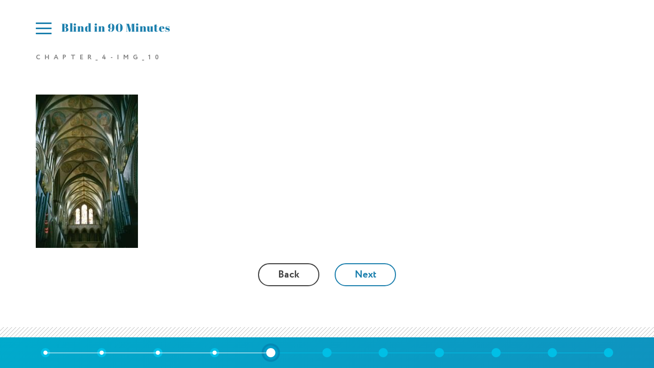

--- FILE ---
content_type: text/html; charset=UTF-8
request_url: https://monsarrat.org/chapter-4/chapter_4-img_10/
body_size: 6950
content:
<!DOCTYPE html>
<html lang="en-US">
<head>
<meta charset="UTF-8">
<link rel="profile" href="http://gmpg.org/xfn/11">
<link href='https://monsarrat.org/wp-content/themes/90min/images/favicon-16x16.png' rel='shortcut icon' type='image/vnd.microsoft.icon'>
<meta content='width=device-width, initial-scale=1, maximum-scale=1, user-scalable=0' name='viewport'>

<meta name='robots' content='noindex, nofollow' />
	<style>img:is([sizes="auto" i], [sizes^="auto," i]) { contain-intrinsic-size: 3000px 1500px }</style>
	
	<!-- This site is optimized with the Yoast SEO plugin v26.8 - https://yoast.com/product/yoast-seo-wordpress/ -->
	<title>chapter_4-img_10 - Blind in 90 Minutes</title>
	<meta property="og:locale" content="en_US" />
	<meta property="og:type" content="article" />
	<meta property="og:title" content="chapter_4-img_10 - Blind in 90 Minutes" />
	<meta property="og:url" content="https://monsarrat.org/chapter-4/chapter_4-img_10/" />
	<meta property="og:site_name" content="Blind in 90 Minutes" />
	<meta property="og:image" content="https://monsarrat.org/chapter-4/chapter_4-img_10" />
	<meta property="og:image:width" content="200" />
	<meta property="og:image:height" content="300" />
	<meta property="og:image:type" content="image/jpeg" />
	<meta name="twitter:card" content="summary_large_image" />
	<script type="application/ld+json" class="yoast-schema-graph">{"@context":"https://schema.org","@graph":[{"@type":"WebPage","@id":"https://monsarrat.org/chapter-4/chapter_4-img_10/","url":"https://monsarrat.org/chapter-4/chapter_4-img_10/","name":"chapter_4-img_10 - Blind in 90 Minutes","isPartOf":{"@id":"https://monsarrat.org/#website"},"primaryImageOfPage":{"@id":"https://monsarrat.org/chapter-4/chapter_4-img_10/#primaryimage"},"image":{"@id":"https://monsarrat.org/chapter-4/chapter_4-img_10/#primaryimage"},"thumbnailUrl":"https://monsarrat.org/wp-content/uploads/2017/05/chapter_4-img_10.jpg","datePublished":"2017-05-24T00:48:52+00:00","breadcrumb":{"@id":"https://monsarrat.org/chapter-4/chapter_4-img_10/#breadcrumb"},"inLanguage":"en-US","potentialAction":[{"@type":"ReadAction","target":["https://monsarrat.org/chapter-4/chapter_4-img_10/"]}]},{"@type":"ImageObject","inLanguage":"en-US","@id":"https://monsarrat.org/chapter-4/chapter_4-img_10/#primaryimage","url":"https://monsarrat.org/wp-content/uploads/2017/05/chapter_4-img_10.jpg","contentUrl":"https://monsarrat.org/wp-content/uploads/2017/05/chapter_4-img_10.jpg","width":200,"height":300},{"@type":"BreadcrumbList","@id":"https://monsarrat.org/chapter-4/chapter_4-img_10/#breadcrumb","itemListElement":[{"@type":"ListItem","position":1,"name":"Home","item":"https://monsarrat.org/"},{"@type":"ListItem","position":2,"name":"Stonehenge","item":"https://monsarrat.org/chapter-4/"},{"@type":"ListItem","position":3,"name":"chapter_4-img_10"}]},{"@type":"WebSite","@id":"https://monsarrat.org/#website","url":"https://monsarrat.org/","name":"Blind in 90 Minutes","description":"Story about how my startup raced from 0 to 160,000,000","potentialAction":[{"@type":"SearchAction","target":{"@type":"EntryPoint","urlTemplate":"https://monsarrat.org/?s={search_term_string}"},"query-input":{"@type":"PropertyValueSpecification","valueRequired":true,"valueName":"search_term_string"}}],"inLanguage":"en-US"}]}</script>
	<!-- / Yoast SEO plugin. -->


<link rel='dns-prefetch' href='//code.jquery.com' />
<link rel='dns-prefetch' href='//cdn.jsdelivr.net&#039;%20defer%20' defer ' />
<link rel='dns-prefetch' href='//maxcdn.bootstrapcdn.com' />
<link rel="alternate" type="application/rss+xml" title="Blind in 90 Minutes &raquo; chapter_4-img_10 Comments Feed" href="https://monsarrat.org/chapter-4/chapter_4-img_10/feed/" />
<script type="text/javascript">
/* <![CDATA[ */
window._wpemojiSettings = {"baseUrl":"https:\/\/s.w.org\/images\/core\/emoji\/16.0.1\/72x72\/","ext":".png","svgUrl":"https:\/\/s.w.org\/images\/core\/emoji\/16.0.1\/svg\/","svgExt":".svg","source":{"concatemoji":"https:\/\/monsarrat.org\/wp-includes\/js\/wp-emoji-release.min.js?ver=6.8.3"}};
/*! This file is auto-generated */
!function(s,n){var o,i,e;function c(e){try{var t={supportTests:e,timestamp:(new Date).valueOf()};sessionStorage.setItem(o,JSON.stringify(t))}catch(e){}}function p(e,t,n){e.clearRect(0,0,e.canvas.width,e.canvas.height),e.fillText(t,0,0);var t=new Uint32Array(e.getImageData(0,0,e.canvas.width,e.canvas.height).data),a=(e.clearRect(0,0,e.canvas.width,e.canvas.height),e.fillText(n,0,0),new Uint32Array(e.getImageData(0,0,e.canvas.width,e.canvas.height).data));return t.every(function(e,t){return e===a[t]})}function u(e,t){e.clearRect(0,0,e.canvas.width,e.canvas.height),e.fillText(t,0,0);for(var n=e.getImageData(16,16,1,1),a=0;a<n.data.length;a++)if(0!==n.data[a])return!1;return!0}function f(e,t,n,a){switch(t){case"flag":return n(e,"\ud83c\udff3\ufe0f\u200d\u26a7\ufe0f","\ud83c\udff3\ufe0f\u200b\u26a7\ufe0f")?!1:!n(e,"\ud83c\udde8\ud83c\uddf6","\ud83c\udde8\u200b\ud83c\uddf6")&&!n(e,"\ud83c\udff4\udb40\udc67\udb40\udc62\udb40\udc65\udb40\udc6e\udb40\udc67\udb40\udc7f","\ud83c\udff4\u200b\udb40\udc67\u200b\udb40\udc62\u200b\udb40\udc65\u200b\udb40\udc6e\u200b\udb40\udc67\u200b\udb40\udc7f");case"emoji":return!a(e,"\ud83e\udedf")}return!1}function g(e,t,n,a){var r="undefined"!=typeof WorkerGlobalScope&&self instanceof WorkerGlobalScope?new OffscreenCanvas(300,150):s.createElement("canvas"),o=r.getContext("2d",{willReadFrequently:!0}),i=(o.textBaseline="top",o.font="600 32px Arial",{});return e.forEach(function(e){i[e]=t(o,e,n,a)}),i}function t(e){var t=s.createElement("script");t.src=e,t.defer=!0,s.head.appendChild(t)}"undefined"!=typeof Promise&&(o="wpEmojiSettingsSupports",i=["flag","emoji"],n.supports={everything:!0,everythingExceptFlag:!0},e=new Promise(function(e){s.addEventListener("DOMContentLoaded",e,{once:!0})}),new Promise(function(t){var n=function(){try{var e=JSON.parse(sessionStorage.getItem(o));if("object"==typeof e&&"number"==typeof e.timestamp&&(new Date).valueOf()<e.timestamp+604800&&"object"==typeof e.supportTests)return e.supportTests}catch(e){}return null}();if(!n){if("undefined"!=typeof Worker&&"undefined"!=typeof OffscreenCanvas&&"undefined"!=typeof URL&&URL.createObjectURL&&"undefined"!=typeof Blob)try{var e="postMessage("+g.toString()+"("+[JSON.stringify(i),f.toString(),p.toString(),u.toString()].join(",")+"));",a=new Blob([e],{type:"text/javascript"}),r=new Worker(URL.createObjectURL(a),{name:"wpTestEmojiSupports"});return void(r.onmessage=function(e){c(n=e.data),r.terminate(),t(n)})}catch(e){}c(n=g(i,f,p,u))}t(n)}).then(function(e){for(var t in e)n.supports[t]=e[t],n.supports.everything=n.supports.everything&&n.supports[t],"flag"!==t&&(n.supports.everythingExceptFlag=n.supports.everythingExceptFlag&&n.supports[t]);n.supports.everythingExceptFlag=n.supports.everythingExceptFlag&&!n.supports.flag,n.DOMReady=!1,n.readyCallback=function(){n.DOMReady=!0}}).then(function(){return e}).then(function(){var e;n.supports.everything||(n.readyCallback(),(e=n.source||{}).concatemoji?t(e.concatemoji):e.wpemoji&&e.twemoji&&(t(e.twemoji),t(e.wpemoji)))}))}((window,document),window._wpemojiSettings);
/* ]]> */
</script>
<style id='wp-emoji-styles-inline-css' type='text/css'>

	img.wp-smiley, img.emoji {
		display: inline !important;
		border: none !important;
		box-shadow: none !important;
		height: 1em !important;
		width: 1em !important;
		margin: 0 0.07em !important;
		vertical-align: -0.1em !important;
		background: none !important;
		padding: 0 !important;
	}
</style>
<link rel='stylesheet' id='wp-block-library-css' href='https://monsarrat.org/wp-includes/css/dist/block-library/style.min.css?ver=6.8.3' type='text/css' media='all' />
<style id='classic-theme-styles-inline-css' type='text/css'>
/*! This file is auto-generated */
.wp-block-button__link{color:#fff;background-color:#32373c;border-radius:9999px;box-shadow:none;text-decoration:none;padding:calc(.667em + 2px) calc(1.333em + 2px);font-size:1.125em}.wp-block-file__button{background:#32373c;color:#fff;text-decoration:none}
</style>
<style id='global-styles-inline-css' type='text/css'>
:root{--wp--preset--aspect-ratio--square: 1;--wp--preset--aspect-ratio--4-3: 4/3;--wp--preset--aspect-ratio--3-4: 3/4;--wp--preset--aspect-ratio--3-2: 3/2;--wp--preset--aspect-ratio--2-3: 2/3;--wp--preset--aspect-ratio--16-9: 16/9;--wp--preset--aspect-ratio--9-16: 9/16;--wp--preset--color--black: #000000;--wp--preset--color--cyan-bluish-gray: #abb8c3;--wp--preset--color--white: #ffffff;--wp--preset--color--pale-pink: #f78da7;--wp--preset--color--vivid-red: #cf2e2e;--wp--preset--color--luminous-vivid-orange: #ff6900;--wp--preset--color--luminous-vivid-amber: #fcb900;--wp--preset--color--light-green-cyan: #7bdcb5;--wp--preset--color--vivid-green-cyan: #00d084;--wp--preset--color--pale-cyan-blue: #8ed1fc;--wp--preset--color--vivid-cyan-blue: #0693e3;--wp--preset--color--vivid-purple: #9b51e0;--wp--preset--gradient--vivid-cyan-blue-to-vivid-purple: linear-gradient(135deg,rgba(6,147,227,1) 0%,rgb(155,81,224) 100%);--wp--preset--gradient--light-green-cyan-to-vivid-green-cyan: linear-gradient(135deg,rgb(122,220,180) 0%,rgb(0,208,130) 100%);--wp--preset--gradient--luminous-vivid-amber-to-luminous-vivid-orange: linear-gradient(135deg,rgba(252,185,0,1) 0%,rgba(255,105,0,1) 100%);--wp--preset--gradient--luminous-vivid-orange-to-vivid-red: linear-gradient(135deg,rgba(255,105,0,1) 0%,rgb(207,46,46) 100%);--wp--preset--gradient--very-light-gray-to-cyan-bluish-gray: linear-gradient(135deg,rgb(238,238,238) 0%,rgb(169,184,195) 100%);--wp--preset--gradient--cool-to-warm-spectrum: linear-gradient(135deg,rgb(74,234,220) 0%,rgb(151,120,209) 20%,rgb(207,42,186) 40%,rgb(238,44,130) 60%,rgb(251,105,98) 80%,rgb(254,248,76) 100%);--wp--preset--gradient--blush-light-purple: linear-gradient(135deg,rgb(255,206,236) 0%,rgb(152,150,240) 100%);--wp--preset--gradient--blush-bordeaux: linear-gradient(135deg,rgb(254,205,165) 0%,rgb(254,45,45) 50%,rgb(107,0,62) 100%);--wp--preset--gradient--luminous-dusk: linear-gradient(135deg,rgb(255,203,112) 0%,rgb(199,81,192) 50%,rgb(65,88,208) 100%);--wp--preset--gradient--pale-ocean: linear-gradient(135deg,rgb(255,245,203) 0%,rgb(182,227,212) 50%,rgb(51,167,181) 100%);--wp--preset--gradient--electric-grass: linear-gradient(135deg,rgb(202,248,128) 0%,rgb(113,206,126) 100%);--wp--preset--gradient--midnight: linear-gradient(135deg,rgb(2,3,129) 0%,rgb(40,116,252) 100%);--wp--preset--font-size--small: 13px;--wp--preset--font-size--medium: 20px;--wp--preset--font-size--large: 36px;--wp--preset--font-size--x-large: 42px;--wp--preset--spacing--20: 0.44rem;--wp--preset--spacing--30: 0.67rem;--wp--preset--spacing--40: 1rem;--wp--preset--spacing--50: 1.5rem;--wp--preset--spacing--60: 2.25rem;--wp--preset--spacing--70: 3.38rem;--wp--preset--spacing--80: 5.06rem;--wp--preset--shadow--natural: 6px 6px 9px rgba(0, 0, 0, 0.2);--wp--preset--shadow--deep: 12px 12px 50px rgba(0, 0, 0, 0.4);--wp--preset--shadow--sharp: 6px 6px 0px rgba(0, 0, 0, 0.2);--wp--preset--shadow--outlined: 6px 6px 0px -3px rgba(255, 255, 255, 1), 6px 6px rgba(0, 0, 0, 1);--wp--preset--shadow--crisp: 6px 6px 0px rgba(0, 0, 0, 1);}:where(.is-layout-flex){gap: 0.5em;}:where(.is-layout-grid){gap: 0.5em;}body .is-layout-flex{display: flex;}.is-layout-flex{flex-wrap: wrap;align-items: center;}.is-layout-flex > :is(*, div){margin: 0;}body .is-layout-grid{display: grid;}.is-layout-grid > :is(*, div){margin: 0;}:where(.wp-block-columns.is-layout-flex){gap: 2em;}:where(.wp-block-columns.is-layout-grid){gap: 2em;}:where(.wp-block-post-template.is-layout-flex){gap: 1.25em;}:where(.wp-block-post-template.is-layout-grid){gap: 1.25em;}.has-black-color{color: var(--wp--preset--color--black) !important;}.has-cyan-bluish-gray-color{color: var(--wp--preset--color--cyan-bluish-gray) !important;}.has-white-color{color: var(--wp--preset--color--white) !important;}.has-pale-pink-color{color: var(--wp--preset--color--pale-pink) !important;}.has-vivid-red-color{color: var(--wp--preset--color--vivid-red) !important;}.has-luminous-vivid-orange-color{color: var(--wp--preset--color--luminous-vivid-orange) !important;}.has-luminous-vivid-amber-color{color: var(--wp--preset--color--luminous-vivid-amber) !important;}.has-light-green-cyan-color{color: var(--wp--preset--color--light-green-cyan) !important;}.has-vivid-green-cyan-color{color: var(--wp--preset--color--vivid-green-cyan) !important;}.has-pale-cyan-blue-color{color: var(--wp--preset--color--pale-cyan-blue) !important;}.has-vivid-cyan-blue-color{color: var(--wp--preset--color--vivid-cyan-blue) !important;}.has-vivid-purple-color{color: var(--wp--preset--color--vivid-purple) !important;}.has-black-background-color{background-color: var(--wp--preset--color--black) !important;}.has-cyan-bluish-gray-background-color{background-color: var(--wp--preset--color--cyan-bluish-gray) !important;}.has-white-background-color{background-color: var(--wp--preset--color--white) !important;}.has-pale-pink-background-color{background-color: var(--wp--preset--color--pale-pink) !important;}.has-vivid-red-background-color{background-color: var(--wp--preset--color--vivid-red) !important;}.has-luminous-vivid-orange-background-color{background-color: var(--wp--preset--color--luminous-vivid-orange) !important;}.has-luminous-vivid-amber-background-color{background-color: var(--wp--preset--color--luminous-vivid-amber) !important;}.has-light-green-cyan-background-color{background-color: var(--wp--preset--color--light-green-cyan) !important;}.has-vivid-green-cyan-background-color{background-color: var(--wp--preset--color--vivid-green-cyan) !important;}.has-pale-cyan-blue-background-color{background-color: var(--wp--preset--color--pale-cyan-blue) !important;}.has-vivid-cyan-blue-background-color{background-color: var(--wp--preset--color--vivid-cyan-blue) !important;}.has-vivid-purple-background-color{background-color: var(--wp--preset--color--vivid-purple) !important;}.has-black-border-color{border-color: var(--wp--preset--color--black) !important;}.has-cyan-bluish-gray-border-color{border-color: var(--wp--preset--color--cyan-bluish-gray) !important;}.has-white-border-color{border-color: var(--wp--preset--color--white) !important;}.has-pale-pink-border-color{border-color: var(--wp--preset--color--pale-pink) !important;}.has-vivid-red-border-color{border-color: var(--wp--preset--color--vivid-red) !important;}.has-luminous-vivid-orange-border-color{border-color: var(--wp--preset--color--luminous-vivid-orange) !important;}.has-luminous-vivid-amber-border-color{border-color: var(--wp--preset--color--luminous-vivid-amber) !important;}.has-light-green-cyan-border-color{border-color: var(--wp--preset--color--light-green-cyan) !important;}.has-vivid-green-cyan-border-color{border-color: var(--wp--preset--color--vivid-green-cyan) !important;}.has-pale-cyan-blue-border-color{border-color: var(--wp--preset--color--pale-cyan-blue) !important;}.has-vivid-cyan-blue-border-color{border-color: var(--wp--preset--color--vivid-cyan-blue) !important;}.has-vivid-purple-border-color{border-color: var(--wp--preset--color--vivid-purple) !important;}.has-vivid-cyan-blue-to-vivid-purple-gradient-background{background: var(--wp--preset--gradient--vivid-cyan-blue-to-vivid-purple) !important;}.has-light-green-cyan-to-vivid-green-cyan-gradient-background{background: var(--wp--preset--gradient--light-green-cyan-to-vivid-green-cyan) !important;}.has-luminous-vivid-amber-to-luminous-vivid-orange-gradient-background{background: var(--wp--preset--gradient--luminous-vivid-amber-to-luminous-vivid-orange) !important;}.has-luminous-vivid-orange-to-vivid-red-gradient-background{background: var(--wp--preset--gradient--luminous-vivid-orange-to-vivid-red) !important;}.has-very-light-gray-to-cyan-bluish-gray-gradient-background{background: var(--wp--preset--gradient--very-light-gray-to-cyan-bluish-gray) !important;}.has-cool-to-warm-spectrum-gradient-background{background: var(--wp--preset--gradient--cool-to-warm-spectrum) !important;}.has-blush-light-purple-gradient-background{background: var(--wp--preset--gradient--blush-light-purple) !important;}.has-blush-bordeaux-gradient-background{background: var(--wp--preset--gradient--blush-bordeaux) !important;}.has-luminous-dusk-gradient-background{background: var(--wp--preset--gradient--luminous-dusk) !important;}.has-pale-ocean-gradient-background{background: var(--wp--preset--gradient--pale-ocean) !important;}.has-electric-grass-gradient-background{background: var(--wp--preset--gradient--electric-grass) !important;}.has-midnight-gradient-background{background: var(--wp--preset--gradient--midnight) !important;}.has-small-font-size{font-size: var(--wp--preset--font-size--small) !important;}.has-medium-font-size{font-size: var(--wp--preset--font-size--medium) !important;}.has-large-font-size{font-size: var(--wp--preset--font-size--large) !important;}.has-x-large-font-size{font-size: var(--wp--preset--font-size--x-large) !important;}
:where(.wp-block-post-template.is-layout-flex){gap: 1.25em;}:where(.wp-block-post-template.is-layout-grid){gap: 1.25em;}
:where(.wp-block-columns.is-layout-flex){gap: 2em;}:where(.wp-block-columns.is-layout-grid){gap: 2em;}
:root :where(.wp-block-pullquote){font-size: 1.5em;line-height: 1.6;}
</style>
<link rel='stylesheet' id='contact-form-7-css' href='https://monsarrat.org/wp-content/plugins/contact-form-7/includes/css/styles.css?ver=6.1.4' type='text/css' media='all' />
<link rel='stylesheet' id='fontAwesome-css' href='https://maxcdn.bootstrapcdn.com/font-awesome/4.7.0/css/font-awesome.min.css?ver=4.7.0' type='text/css' media='all' />
<link rel='stylesheet' id='theme-fonts-css' href='https://monsarrat.org/wp-content/themes/90min/css/fonts.css?ver=1.0' type='text/css' media='all' />
<link rel='stylesheet' id='vendor-css-css' href='https://monsarrat.org/wp-content/themes/90min/css/style_vendor.min.css?ver=1.0' type='text/css' media='all' />
<link rel='stylesheet' id='the-style-css' href='https://monsarrat.org/wp-content/themes/90min/style.css?ver=0.01' type='text/css' media='all' />
<script type="text/javascript" src="https://code.jquery.com/jquery-3.1.1.min.js?ver=3.1.1" id="jquery-js"></script>
<link rel="https://api.w.org/" href="https://monsarrat.org/wp-json/" /><link rel="alternate" title="JSON" type="application/json" href="https://monsarrat.org/wp-json/wp/v2/media/920" /><link rel="EditURI" type="application/rsd+xml" title="RSD" href="https://monsarrat.org/xmlrpc.php?rsd" />
<meta name="generator" content="WordPress 6.8.3" />
<link rel='shortlink' href='https://monsarrat.org/?p=920' />
<link rel="alternate" title="oEmbed (JSON)" type="application/json+oembed" href="https://monsarrat.org/wp-json/oembed/1.0/embed?url=https%3A%2F%2Fmonsarrat.org%2Fchapter-4%2Fchapter_4-img_10%2F" />
<link rel="alternate" title="oEmbed (XML)" type="text/xml+oembed" href="https://monsarrat.org/wp-json/oembed/1.0/embed?url=https%3A%2F%2Fmonsarrat.org%2Fchapter-4%2Fchapter_4-img_10%2F&#038;format=xml" />
<script type="text/javascript">
(function(url){
	if(/(?:Chrome\/26\.0\.1410\.63 Safari\/537\.31|WordfenceTestMonBot)/.test(navigator.userAgent)){ return; }
	var addEvent = function(evt, handler) {
		if (window.addEventListener) {
			document.addEventListener(evt, handler, false);
		} else if (window.attachEvent) {
			document.attachEvent('on' + evt, handler);
		}
	};
	var removeEvent = function(evt, handler) {
		if (window.removeEventListener) {
			document.removeEventListener(evt, handler, false);
		} else if (window.detachEvent) {
			document.detachEvent('on' + evt, handler);
		}
	};
	var evts = 'contextmenu dblclick drag dragend dragenter dragleave dragover dragstart drop keydown keypress keyup mousedown mousemove mouseout mouseover mouseup mousewheel scroll'.split(' ');
	var logHuman = function() {
		if (window.wfLogHumanRan) { return; }
		window.wfLogHumanRan = true;
		var wfscr = document.createElement('script');
		wfscr.type = 'text/javascript';
		wfscr.async = true;
		wfscr.src = url + '&r=' + Math.random();
		(document.getElementsByTagName('head')[0]||document.getElementsByTagName('body')[0]).appendChild(wfscr);
		for (var i = 0; i < evts.length; i++) {
			removeEvent(evts[i], logHuman);
		}
	};
	for (var i = 0; i < evts.length; i++) {
		addEvent(evts[i], logHuman);
	}
})('//monsarrat.org/?wordfence_lh=1&hid=13F8A3A076767E97B2A062AC26C5AC61');
</script>
</head>

<body class="attachment wp-singular attachment-template-default attachmentid-920 attachment-jpeg wp-theme-90min nav_page">

		<nav class='side_bar-menu'>

		<a class='logo' href='/'>Johnny Monsarrat</a>

		<p class='logo_title'>Blind in 90 Minutes</p>

		<a class='nav_item' href='/'>

			<span>home</span>

		</a>

		<div class='nav_item'>

			<span>story</span>

			<a class='nav-story_item' href='https://monsarrat.org/chapter-1/'>

				<div class='point'></div>

				<div class='nav-story_item-wrap'>

					<div class='chapter_img'>

						<img src='https://monsarrat.org/wp-content/uploads/2017/04/chapter_1-main_img-40x40.jpg'>

					</div>

					<div class='chapter_title'>

						<p>chapter 1</p>

						<h2>Johnny Monsarrat trapped</h2>

					</div>

				</div>

			</a>

					<a class='nav-story_item' href='https://monsarrat.org/chapter-2/'>

				<div class='point'></div>

				<div class='nav-story_item-wrap'>

					<div class='chapter_img'>

						<img src='https://monsarrat.org/wp-content/uploads/2017/05/chapter_2-img_3-40x40.jpg'>

					</div>

					<div class='chapter_title'>

						<p>chapter 2</p>

						<h2>London</h2>

					</div>

				</div>

			</a>

					<a class='nav-story_item' href='https://monsarrat.org/chapter-3/'>

				<div class='point'></div>

				<div class='nav-story_item-wrap'>

					<div class='chapter_img'>

						<img src='https://monsarrat.org/wp-content/uploads/2017/05/chapter_3-main_img-40x40.jpg'>

					</div>

					<div class='chapter_title'>

						<p>chapter 3</p>

						<h2>Gardens</h2>

					</div>

				</div>

			</a>

					<a class='nav-story_item' href='https://monsarrat.org/chapter-4/'>

				<div class='point'></div>

				<div class='nav-story_item-wrap'>

					<div class='chapter_img'>

						<img src='https://monsarrat.org/wp-content/uploads/2017/05/chapter_4-main_img-40x40.jpg'>

					</div>

					<div class='chapter_title'>

						<p>chapter 4</p>

						<h2>Stonehenge</h2>

					</div>

				</div>

			</a>

					<a class='nav-story_item' href='https://monsarrat.org/chapter-5/'>

				<div class='point'></div>

				<div class='nav-story_item-wrap'>

					<div class='chapter_img'>

						<img src='https://monsarrat.org/wp-content/uploads/2017/05/chapter_5-main_img-40x40.jpg'>

					</div>

					<div class='chapter_title'>

						<p>chapter 5</p>

						<h2>Shakespeare</h2>

					</div>

				</div>

			</a>

					<a class='nav-story_item' href='https://monsarrat.org/chapter-6/'>

				<div class='point'></div>

				<div class='nav-story_item-wrap'>

					<div class='chapter_img'>

						<img src='https://monsarrat.org/wp-content/uploads/2017/05/chapter_6-main_img-40x40.jpg'>

					</div>

					<div class='chapter_title'>

						<p>chapter 6</p>

						<h2>Hadrian&#8217;s Wall</h2>

					</div>

				</div>

			</a>

					<a class='nav-story_item' href='https://monsarrat.org/chapter-7/'>

				<div class='point'></div>

				<div class='nav-story_item-wrap'>

					<div class='chapter_img'>

						<img src='https://monsarrat.org/wp-content/uploads/2017/05/chapter_7-main_img-40x40.jpg'>

					</div>

					<div class='chapter_title'>

						<p>chapter 7</p>

						<h2>Stone Circles</h2>

					</div>

				</div>

			</a>

					<a class='nav-story_item' href='https://monsarrat.org/chapter-8/'>

				<div class='point'></div>

				<div class='nav-story_item-wrap'>

					<div class='chapter_img'>

						<img src='https://monsarrat.org/wp-content/uploads/2017/05/chapter_8-main_img-40x40.jpg'>

					</div>

					<div class='chapter_title'>

						<p>chapter 8</p>

						<h2>90 Minutes</h2>

					</div>

				</div>

			</a>

					<a class='nav-story_item' href='https://monsarrat.org/chapter-9/'>

				<div class='point'></div>

				<div class='nav-story_item-wrap'>

					<div class='chapter_img'>

						<img src='https://monsarrat.org/wp-content/uploads/2017/05/chapter_9-main_img-40x40.jpg'>

					</div>

					<div class='chapter_title'>

						<p>chapter 9</p>

						<h2>30 Minutes</h2>

					</div>

				</div>

			</a>

					<a class='nav-story_item' href='https://monsarrat.org/chapter-10/'>

				<div class='point'></div>

				<div class='nav-story_item-wrap'>

					<div class='chapter_img'>

						<img src='https://monsarrat.org/wp-content/uploads/2017/05/chapter_10-main_img-40x40.jpg'>

					</div>

					<div class='chapter_title'>

						<p>chapter 10</p>

						<h2>Blind</h2>

					</div>

				</div>

			</a>

		
		</div><!-- END of 'nav_item' -->

		<a class='nav_item' href='/about-me'>

			<span>about me</span>

		</a>

	</nav>


	<header>

		<button class='hamburger_menu' id='mobile_menu'> <span></span> </button> 

		<a href='/'>Blind in 90 Minutes</a>

	</header>

	<!-- Start the content -->
	<div class='wrap'>

	
			<div class='container'>

				<div class='chapter_title'>

					<p class='sub_h1-1'>chapter_4-img_10</p>

					<h1 class='h1-1'></h1>

			</div>

			<div class='content'>

				
				<div class='text'>

				<p class="attachment"><a href='https://monsarrat.org/wp-content/uploads/2017/05/chapter_4-img_10.jpg'><img fetchpriority="high" decoding="async" width="200" height="300" src="https://monsarrat.org/wp-content/uploads/2017/05/chapter_4-img_10-200x300.jpg" class="attachment-medium size-medium" alt="" /></a></p>

				</div><!-- END 'text' -->

				<div class="nav_button">

					
					
					<a class="button button-outline_gray" href="/chapter--1">Back</a>

					
					
					<a class="button button-outline_cyan" href="/chapter-1">Next</a>

					
				</div><!-- END 'nav_button' -->

			</div><!-- END 'content' -->

		
	</div>



	<footer class='container-fluid'>

		<div class='container'>

				<nav>

		<div class='progress'></div>


			<a class='nav_item' href='https://monsarrat.org/'>

				<div class='point'></div>

				<div class='nav_item-wrap'> <img src='https://monsarrat.org/wp-content/uploads/2017/04/johnny_monsarrat-no_bg-180x120.png'>

					<p>home</p>

					<h2>Blind in 90 Minutes</h2> </div>

			</a>


			<a class='nav_item' href='https://monsarrat.org/chapter-1/'>

				<div class='point'></div>

				<div class='nav_item-wrap'> <img src='https://monsarrat.org/wp-content/uploads/2017/04/chapter_1-main_img-180x120.jpg'>

					<p>chapter 1</p>

					<h2>Johnny Monsarrat trapped</h2> </div>

			</a>


			<a class='nav_item' href='https://monsarrat.org/chapter-2/'>

				<div class='point'></div>

				<div class='nav_item-wrap'> <img src='https://monsarrat.org/wp-content/uploads/2017/05/chapter_2-img_3-180x120.jpg'>

					<p>chapter 2</p>

					<h2>London</h2> </div>

			</a>


			<a class='nav_item' href='https://monsarrat.org/chapter-3/'>

				<div class='point'></div>

				<div class='nav_item-wrap'> <img src='https://monsarrat.org/wp-content/uploads/2017/05/chapter_3-main_img-180x120.jpg'>

					<p>chapter 3</p>

					<h2>Gardens</h2> </div>

			</a>


			<a class='nav_item' href='https://monsarrat.org/chapter-4/'>

				<div class='point'></div>

				<div class='nav_item-wrap'> <img src='https://monsarrat.org/wp-content/uploads/2017/05/chapter_4-main_img-180x120.jpg'>

					<p>chapter 4</p>

					<h2>Stonehenge</h2> </div>

			</a>


			<a class='nav_item' href='https://monsarrat.org/chapter-5/'>

				<div class='point'></div>

				<div class='nav_item-wrap'> <img src='https://monsarrat.org/wp-content/uploads/2017/05/chapter_5-main_img-180x120.jpg'>

					<p>chapter 5</p>

					<h2>Shakespeare</h2> </div>

			</a>


			<a class='nav_item' href='https://monsarrat.org/chapter-6/'>

				<div class='point'></div>

				<div class='nav_item-wrap'> <img src='https://monsarrat.org/wp-content/uploads/2017/05/chapter_6-main_img-180x120.jpg'>

					<p>chapter 6</p>

					<h2>Hadrian&#8217;s Wall</h2> </div>

			</a>


			<a class='nav_item' href='https://monsarrat.org/chapter-7/'>

				<div class='point'></div>

				<div class='nav_item-wrap'> <img src='https://monsarrat.org/wp-content/uploads/2017/05/chapter_7-main_img-180x120.jpg'>

					<p>chapter 7</p>

					<h2>Stone Circles</h2> </div>

			</a>


			<a class='nav_item' href='https://monsarrat.org/chapter-8/'>

				<div class='point'></div>

				<div class='nav_item-wrap'> <img src='https://monsarrat.org/wp-content/uploads/2017/05/chapter_8-main_img-180x120.jpg'>

					<p>chapter 8</p>

					<h2>90 Minutes</h2> </div>

			</a>


			<a class='nav_item' href='https://monsarrat.org/chapter-9/'>

				<div class='point'></div>

				<div class='nav_item-wrap'> <img src='https://monsarrat.org/wp-content/uploads/2017/05/chapter_9-main_img-180x120.jpg'>

					<p>chapter 9</p>

					<h2>30 Minutes</h2> </div>

			</a>


			<a class='nav_item' href='https://monsarrat.org/chapter-10/'>

				<div class='point'></div>

				<div class='nav_item-wrap'> <img src='https://monsarrat.org/wp-content/uploads/2017/05/chapter_10-main_img-180x120.jpg'>

					<p>chapter 10</p>

					<h2>Blind</h2> </div>

			</a>

</nav>
		</div>

	</footer>

<script type="speculationrules">
{"prefetch":[{"source":"document","where":{"and":[{"href_matches":"\/*"},{"not":{"href_matches":["\/wp-*.php","\/wp-admin\/*","\/wp-content\/uploads\/*","\/wp-content\/*","\/wp-content\/plugins\/*","\/wp-content\/themes\/90min\/*","\/*\\?(.+)"]}},{"not":{"selector_matches":"a[rel~=\"nofollow\"]"}},{"not":{"selector_matches":".no-prefetch, .no-prefetch a"}}]},"eagerness":"conservative"}]}
</script>
<script type="text/javascript" src="https://monsarrat.org/wp-includes/js/dist/hooks.min.js?ver=4d63a3d491d11ffd8ac6&#039; defer " id="wp-hooks-js"></script>
<script type="text/javascript" src="https://monsarrat.org/wp-includes/js/dist/i18n.min.js?ver=5e580eb46a90c2b997e6&#039; defer " id="wp-i18n-js"></script>
<script type="text/javascript" id="wp-i18n-js-after">
/* <![CDATA[ */
wp.i18n.setLocaleData( { 'text direction\u0004ltr': [ 'ltr' ] } );
/* ]]> */
</script>
<script type="text/javascript" src="https://monsarrat.org/wp-content/plugins/contact-form-7/includes/swv/js/index.js?ver=6.1.4&#039; defer " id="swv-js"></script>
<script type="text/javascript" id="contact-form-7-js-before">
/* <![CDATA[ */
var wpcf7 = {
    "api": {
        "root": "https:\/\/monsarrat.org\/wp-json\/",
        "namespace": "contact-form-7\/v1"
    }
};
/* ]]> */
</script>
<script type="text/javascript" src="https://monsarrat.org/wp-content/plugins/contact-form-7/includes/js/index.js?ver=6.1.4&#039; defer " id="contact-form-7-js"></script>
<script type="text/javascript" src="//cdn.jsdelivr.net/jquery.slick/1.6.0/slick.min.js?ver=1.6.0&#039; defer " id="owl_carousel_js-js"></script>
<script type="text/javascript" src="https://monsarrat.org/wp-content/themes/90min/js/script.js?ver=0.01&#039; defer " id="the-script-js"></script>

</body>
</html>


--- FILE ---
content_type: text/css
request_url: https://monsarrat.org/wp-content/themes/90min/css/fonts.css?ver=1.0
body_size: 257
content:
@font-face {
  font-family: Abril Fatface;
  font-style: normal;
  font-weight: normal;
  src: url("../fonts/AbrilFatface-Regular.eot?#iefix") format("embedded-opentype"), url("../fonts/AbrilFatface-Regular.woff2") format("woff2"), url("../fonts/AbrilFatface-Regular.woff") format("woff"), url("../fonts/AbrilFatface-Regular.ttf") format("truetype"), url("../fonts/AbrilFatface-Regular.svg#Abril Fatface") format("svg");
}

@font-face {
  font-family: Circe;
  font-style: normal;
  font-weight: bold;
  src: url("../fonts/Circe-Bold.eot?#iefix") format("embedded-opentype"), url("../fonts/Circe-Bold.woff2") format("woff2"), url("../fonts/Circe-Bold.woff") format("woff"), url("../fonts/Circe-Bold.ttf") format("truetype"), url("../fonts/Circe-Bold.svg#Circe") format("svg");
}

@font-face {
  font-family: Circe;
  font-style: normal;
  font-weight: normal;
  src: url("../fonts/Circe-Regular.eot?#iefix") format("embedded-opentype"), url("../fonts/Circe-Regular.woff2") format("woff2"), url("../fonts/Circe-Regular.woff") format("woff"), url("../fonts/Circe-Regular.ttf") format("truetype"), url("../fonts/Circe-Regular.svg#Circe") format("svg");
}

--- FILE ---
content_type: text/css
request_url: https://monsarrat.org/wp-content/themes/90min/style.css?ver=0.01
body_size: 6691
content:
/*
Theme Name: Blind in 90 Minutes
Theme URI: http://artifexweb.com
Author: ArtifexWeb.com
Author URI: http://artifexweb.com
Description: Custom Theme designed for Monserrat: Blind in 90 Minutes
Version: 1.0.0
License: GNU General Public License v2 or later
License URI: LICENSE
Text Domain: 90min
Tags:

This theme, like WordPress, is licensed under the GPL.
Use it to make something cool, have fun, and share what you've learned with others.

Blind in 90 Minutes is based on Underscores http://underscores.me/, (C) 2012-2016 Automattic, Inc.
Underscores is distributed under the terms of the GNU GPL v2 or later.

Normalizing styles have been helped along thanks to the fine work of
Nicolas Gallagher and Jonathan Neal http://necolas.github.io/normalize.css/
*/


/*! normalize.css v5.0.0 | MIT License | github.com/necolas/normalize.css */

/**
 * 1. Change the default font family in all browsers (opinionated).
 * 2. Correct the line height in all browsers.
 * 3. Prevent adjustments of font size after orientation changes in
 *    IE on Windows Phone and in iOS.
 */

/* Document
   ========================================================================== */

html {
  font-family: sans-serif;
  /* 1 */
  line-height: 1.15;
  /* 2 */
  -ms-text-size-adjust: 100%;
  /* 3 */
  -webkit-text-size-adjust: 100%;
  /* 3 */
}

/* Sections
   ========================================================================== */

/**
 * Remove the margin in all browsers (opinionated).
 */

body {
  margin: 0;
}

/**
 * Add the correct display in IE 9-.
 */

article,
aside,
footer,
header,
nav,
section {
  display: block;
}

/**
 * Correct the font size and margin on `h1` elements within `section` and
 * `article` contexts in Chrome, Firefox, and Safari.
 */

h1,
header a {
  font-size: 2em;
  margin: 0.67em 0;
}

/* Grouping content
   ========================================================================== */

/**
 * Add the correct display in IE 9-.
 * 1. Add the correct display in IE.
 */

figcaption,
figure,
main {
  /* 1 */
  display: block;
}

/**
 * Add the correct margin in IE 8.
 */

figure {
  margin: 1em 40px;
}

/**
 * 1. Add the correct box sizing in Firefox.
 * 2. Show the overflow in Edge and IE.
 */

hr {
  -webkit-box-sizing: content-box;
  box-sizing: content-box;
  /* 1 */
  height: 0;
  /* 1 */
  overflow: visible;
  /* 2 */
}

/**
 * 1. Correct the inheritance and scaling of font size in all browsers.
 * 2. Correct the odd `em` font sizing in all browsers.
 */

pre {
  font-family: monospace, monospace;
  /* 1 */
  font-size: 1em;
  /* 2 */
}

/* Text-level semantics
   ========================================================================== */

/**
 * 1. Remove the gray background on active links in IE 10.
 * 2. Remove gaps in links underline in iOS 8+ and Safari 8+.
 */

a {
  background-color: transparent;
  /* 1 */
  -webkit-text-decoration-skip: objects;
  /* 2 */
}

/**
 * Remove the outline on focused links when they are also active or hovered
 * in all browsers (opinionated).
 */

a:active,
a:hover {
  outline-width: 0;
}

/**
 * 1. Remove the bottom border in Firefox 39-.
 * 2. Add the correct text decoration in Chrome, Edge, IE, Opera, and Safari.
 */

abbr[title] {
  border-bottom: none;
  /* 1 */
  text-decoration: underline;
  /* 2 */
  text-decoration: underline dotted;
  /* 2 */
}

/**
 * Prevent the duplicate application of `bolder` by the next rule in Safari 6.
 */

b,
strong {
  font-weight: inherit;
}

/**
 * Add the correct font weight in Chrome, Edge, and Safari.
 */

b,
strong {
  font-weight: bolder;
}

/**
 * 1. Correct the inheritance and scaling of font size in all browsers.
 * 2. Correct the odd `em` font sizing in all browsers.
 */

code,
kbd,
samp {
  font-family: monospace, monospace;
  /* 1 */
  font-size: 1em;
  /* 2 */
}

/**
 * Add the correct font style in Android 4.3-.
 */

dfn {
  font-style: italic;
}

/**
 * Add the correct background and color in IE 9-.
 */

mark {
  background-color: #ff0;
  color: #000;
}

/**
 * Add the correct font size in all browsers.
 */

small {
  font-size: 80%;
}

/**
 * Prevent `sub` and `sup` elements from affecting the line height in
 * all browsers.
 */

sub,
sup {
  font-size: 75%;
  line-height: 0;
  position: relative;
  vertical-align: baseline;
}

sub {
  bottom: -0.25em;
}

sup {
  top: -0.5em;
}

/* Embedded content
   ========================================================================== */

/**
 * Add the correct display in IE 9-.
 */

audio,
video {
  display: inline-block;
}

/**
 * Add the correct display in iOS 4-7.
 */

audio:not([controls]) {
  display: none;
  height: 0;
}

/**
 * Remove the border on images inside links in IE 10-.
 */

img {
  border-style: none;
}

/**
 * Hide the overflow in IE.
 */

svg:not(:root) {
  overflow: hidden;
}

/* Forms
   ========================================================================== */

/**
 * 1. Change the font styles in all browsers (opinionated).
 * 2. Remove the margin in Firefox and Safari.
 */

button,
input,
optgroup,
select,
textarea {
  font-family: sans-serif;
  /* 1 */
  font-size: 100%;
  /* 1 */
  line-height: 1.15;
  /* 1 */
  margin: 0;
  /* 2 */
}

/**
 * Show the overflow in IE.
 * 1. Show the overflow in Edge.
 */

button,
input {
  /* 1 */
  overflow: visible;
}

/**
 * Remove the inheritance of text transform in Edge, Firefox, and IE.
 * 1. Remove the inheritance of text transform in Firefox.
 */

button,
select {
  /* 1 */
  text-transform: none;
}

/**
 * 1. Prevent a WebKit bug where (2) destroys native `audio` and `video`
 *    controls in Android 4.
 * 2. Correct the inability to style clickable types in iOS and Safari.
 */

button,
html [type="button"],
[type="reset"],
[type="submit"] {
  -webkit-appearance: button;
  /* 2 */
}

/**
 * Remove the inner border and padding in Firefox.
 */

button::-moz-focus-inner,
[type="button"]::-moz-focus-inner,
[type="reset"]::-moz-focus-inner,
[type="submit"]::-moz-focus-inner {
  border-style: none;
  padding: 0;
}

/**
 * Restore the focus styles unset by the previous rule.
 */

button:-moz-focusring,
[type="button"]:-moz-focusring,
[type="reset"]:-moz-focusring,
[type="submit"]:-moz-focusring {
  outline: 1px dotted ButtonText;
}

/**
 * Change the border, margin, and padding in all browsers (opinionated).
 */

fieldset {
  border: 1px solid #c0c0c0;
  margin: 0 2px;
  padding: 0.35em 0.625em 0.75em;
}

/**
 * 1. Correct the text wrapping in Edge and IE.
 * 2. Correct the color inheritance from `fieldset` elements in IE.
 * 3. Remove the padding so developers are not caught out when they zero out
 *    `fieldset` elements in all browsers.
 */

legend {
  -webkit-box-sizing: border-box;
  box-sizing: border-box;
  /* 1 */
  color: inherit;
  /* 2 */
  display: table;
  /* 1 */
  max-width: 100%;
  /* 1 */
  padding: 0;
  /* 3 */
  white-space: normal;
  /* 1 */
}

/**
 * 1. Add the correct display in IE 9-.
 * 2. Add the correct vertical alignment in Chrome, Firefox, and Opera.
 */

progress {
  display: inline-block;
  /* 1 */
  vertical-align: baseline;
  /* 2 */
}

/**
 * Remove the default vertical scrollbar in IE.
 */

textarea {
  overflow: auto;
}

/**
 * 1. Add the correct box sizing in IE 10-.
 * 2. Remove the padding in IE 10-.
 */

[type="checkbox"],
[type="radio"] {
  -webkit-box-sizing: border-box;
  box-sizing: border-box;
  /* 1 */
  padding: 0;
  /* 2 */
}

/**
 * Correct the cursor style of increment and decrement buttons in Chrome.
 */

[type="number"]::-webkit-inner-spin-button,
[type="number"]::-webkit-outer-spin-button {
  height: auto;
}

/**
 * 1. Correct the odd appearance in Chrome and Safari.
 * 2. Correct the outline style in Safari.
 */

[type="search"] {
  -webkit-appearance: textfield;
  /* 1 */
  outline-offset: -2px;
  /* 2 */
}

/**
 * Remove the inner padding and cancel buttons in Chrome and Safari on macOS.
 */

[type="search"]::-webkit-search-cancel-button,
[type="search"]::-webkit-search-decoration {
  -webkit-appearance: none;
}

/**
 * 1. Correct the inability to style clickable types in iOS and Safari.
 * 2. Change font properties to `inherit` in Safari.
 */

::-webkit-file-upload-button {
  -webkit-appearance: button;
  /* 1 */
  font: inherit;
  /* 2 */
}

/* Interactive
   ========================================================================== */

/*
 * Add the correct display in IE 9-.
 * 1. Add the correct display in Edge, IE, and Firefox.
 */

details,
menu {
  display: block;
}

/*
 * Add the correct display in all browsers.
 */

summary {
  display: list-item;
}

/* Scripting
   ========================================================================== */

/**
 * Add the correct display in IE 9-.
 */

canvas {
  display: inline-block;
}

/**
 * Add the correct display in IE.
 */

template {
  display: none;
}

/* Hidden
   ========================================================================== */

/**
 * Add the correct display in IE 10-.
 */

[hidden] {
  display: none;
}

body * {
  -webkit-font-smoothing: antialiased;
  -moz-osx-font-smoothing: grayscale;
  -webkit-box-sizing: border-box;
  box-sizing: border-box;
}

body *::-moz-selection {
  background: #333333;
  color: white;
}

body *::selection {
  background: #333333;
  color: white;
}

img,
svg {
  display: block;
}

body {
  width: 100%;
  height: 100vh;
  overflow-x: hidden;
  display: -webkit-box;
  display: -webkit-flex;
  display: -ms-flexbox;
  display: flex;
  -webkit-box-orient: vertical;
  -webkit-box-direction: normal;
  -webkit-flex-direction: column;
  -ms-flex-direction: column;
  flex-direction: column;
}

body.lock_position {
  overflow: hidden;
  position: fixed;
}

body .wrap {
  -webkit-box-flex: 1;
  -webkit-flex: 1 0 auto;
  -ms-flex: 1 0 auto;
  flex: 1 0 auto;
  padding: 100px 0 110px;
  -webkit-overflow-scrolling: touch;
  overflow: hidden;
}

.container-fluid {
  width: 100%;
}

.container {
  width: 1170px;
  padding: 0 15px;
  margin: 0 auto;
}

body {
  font: normal 18px Circe, Arial, Sans-Serif;
  line-height: 1.38889em;
  color: gray;
}

h1,
header a {
  margin-top: 0;
  margin-bottom: 0;
  font: normal 75px/1em Abril Fatface, Times New Roman, Serif;
  letter-spacing: .7px;
  text-align: left;
  color: white;
}

h1.h1-1,
header a.h1-1 {
  margin-top: 5px;
  font-size: 45px;
  color: #404040;
}

.sub_h1 {
  margin: 0;
  font-size: 25px;
  font-weight: normal;
  line-height: 1.4em;
  text-align: left;
  color: white;
}

.sub_h1-1 {
  margin: 0;
  font-size: 13px;
  font-weight: bold;
  letter-spacing: 8px;
  text-transform: uppercase;
}

h2 {
  margin: 0;
  font: bold 36px/1em Circe, Arial, Sans-Serif;
  text-align: center;
  color: #333333;
  position: relative;
}

.button {
  font: bold 25px/1em Circe;
  color: white;
  -webkit-transition: .2s ease-in-out;
  transition: .2s ease-in-out;
}

.button-outline_gray,
.button-outline_cyan {
  font-size: 20px;
}

.button,
.button:hover,
.button:focus,
.button:active {
  outline: none;
  -webkit-transition: .2s ease-in-out;
  transition: .2s ease-in-out;
}

a {
  text-decoration: none;
  color: #00BFE6;
  -webkit-transition: .2s ease-in-out;
  transition: .2s ease-in-out;
}

a:hover,
a:focus,
a:active {
  text-decoration: none;
  color: #00aacd;
  -webkit-transition: .2s ease-in-out;
  transition: .2s ease-in-out;
}

.color_cyan {
  color: #00BFE6;
  fill: #00BFE6;
  border-color: rgba(0, 191, 230, 0.2);
}

.bg_paralax,
.bg_video {
  display: -webkit-box;
  display: -webkit-flex;
  display: -ms-flexbox;
  display: flex;
  -webkit-box-align: center;
  -webkit-align-items: center;
  -ms-flex-align: center;
  align-items: center;
  -webkit-box-pack: center;
  -webkit-justify-content: center;
  -ms-flex-pack: center;
  justify-content: center;
  position: absolute;
  top: 0;
  left: 0;
  height: 100%;
  width: 100%;
  background-repeat: no-repeat;
  background-size: cover;
  background-position: center top;
  -webkit-transform: translateX(0);
  -ms-transform: translateX(0);
  transform: translateX(0);
  -webkit-transition: -webkit-transform .4s ease-out;
  transition: -webkit-transform .4s ease-out;
  transition: transform .4s ease-out;
  transition: transform .4s ease-out, -webkit-transform .4s ease-out;
  z-index: -1;
}

.bg_paralax video,
.bg_video video {
  width: 100%;
  -webkit-filter: blur(3px);
  filter: blur(3px);
}

.button {
  display: -webkit-box;
  display: -webkit-flex;
  display: -ms-flexbox;
  display: flex;
  -webkit-box-align: center;
  -webkit-align-items: center;
  -ms-flex-align: center;
  align-items: center;
  -webkit-box-pack: center;
  -webkit-justify-content: center;
  -ms-flex-pack: center;
  justify-content: center;
  -webkit-flex-shrink: 0;
  -ms-flex-negative: 0;
  flex-shrink: 0;
  margin: 0;
  height: 50px;
  width: 210px;
  -webkit-border-radius: 100px;
  border-radius: 100px;
}

.button:hover {
  color: white;
  cursor: pointer;
}

.button-cyan {
  background: #00BFE6;
  -webkit-box-shadow: 0 0 0 10px rgba(27, 127, 173, 0.5);
  box-shadow: 0 0 0 10px rgba(27, 127, 173, 0.5);
}

.button-cyan:hover {
  background: #00aacd;
  -webkit-box-shadow: 0 0 0 0 rgba(27, 127, 173, 0.5);
  box-shadow: 0 0 0 0 rgba(27, 127, 173, 0.5);
  top: 3px;
}

.button-outline_cyan {
  height: 45px;
  width: 120px;
  background: transparent;
  border: solid 2px #1B7FAD;
  color: #1B7FAD;
}

.button-outline_cyan:hover {
  background: #1B7FAD;
  color: white;
}

.button-outline_gray {
  height: 45px;
  width: 120px;
  background: transparent;
  border: solid 2px #404040;
  color: #404040;
}

.button-outline_gray:hover {
  background: #404040;
  color: white;
}

.index .wrap.hero {
  display: -webkit-box;
  display: -webkit-flex;
  display: -ms-flexbox;
  display: flex;
  -webkit-box-orient: vertical;
  -webkit-box-direction: normal;
  -webkit-flex-direction: column;
  -ms-flex-direction: column;
  flex-direction: column;
  -webkit-box-pack: justify;
  -webkit-justify-content: space-between;
  -ms-flex-pack: justify;
  justify-content: space-between;
  position: relative;
  padding-top: 120px;
  padding-bottom: 60px;
  background: -webkit-gradient(linear, left bottom, left top, from(rgba(0, 0, 0, 0.3)), color-stop(30%, transparent));
  background: -webkit-linear-gradient(bottom, rgba(0, 0, 0, 0.3) 0%, transparent 30%);
  background: linear-gradient(to top, rgba(0, 0, 0, 0.3) 0%, transparent 30%);
}

.index .container {
  margin: auto;
}

.index h1,
.index header a,
header .index a,
.index .sub_h1,
.index p {
  max-width: 400px;
  width: 100%;
}

.index h1,
.index header a,
header .index a {
  margin-bottom: 30px;
}

.index p {
  color: white;
}

.index .button {
  margin-top: 50px;
}

.index .jm {
  margin: 30px 450px 100px auto;
  max-width: 400px;
  width: auto;
  color: white;
  text-align: right;
}

.index .jm h2 {
  font: normal 22px/1em Abril Fatface, Times New Roman, Serif;
  letter-spacing: .2px;
  text-align: right;
  color: white;
}

.index .jm p {
  font-size: 15px;
  line-height: 20px;
}

.index .jm_photo {
  position: absolute;
  width: 650px;
  height: auto;
  bottom: 60px;
  right: -120px;
  z-index: 0;
}

.nav_page .wrap .chapter_title {
  margin-bottom: 60px;
}

.nav_page .wrap .content {
  display: -webkit-box;
  display: -webkit-flex;
  display: -ms-flexbox;
  display: flex;
  -webkit-box-orient: horizontal;
  -webkit-box-direction: normal;
  -webkit-flex-flow: row wrap;
  -ms-flex-flow: row wrap;
  flex-flow: row wrap;
  -webkit-box-align: start;
  -webkit-align-items: flex-start;
  -ms-flex-align: start;
  align-items: flex-start;
  -webkit-box-pack: start;
  -webkit-justify-content: flex-start;
  -ms-flex-pack: start;
  justify-content: flex-start;
}

.nav_page .wrap .slider-wrap {
  margin-bottom: 30px;
  position: relative;
  -webkit-flex-shrink: 0;
  -ms-flex-negative: 0;
  flex-shrink: 0;
}

.nav_page .wrap .slider-wrap .slick-arrow {
  background: rgba(0, 0, 0, 0.7);
  height: 40px;
  width: 40px;
  -webkit-border-radius: 50%;
  border-radius: 50%;
  -webkit-transition: .2s ease-in-out;
  transition: .2s ease-in-out;
  z-index: 1;
}

.nav_page .wrap .slider-wrap .slick-arrow:hover,
.nav_page .wrap .slider-wrap .slick-arrow:focus {
  background: black;
  cursor: pointer;
  -webkit-transition: .2s ease-in-out;
  transition: .2s ease-in-out;
}

.nav_page .wrap .slider-wrap .slick-arrow.slick-prev {
  left: -20px;
  -webkit-transform: translateY(-50%) rotate(180deg);
  -ms-transform: translateY(-50%) rotate(180deg);
  transform: translateY(-50%) rotate(180deg);
}

.nav_page .wrap .slider-wrap .slick-arrow.slick-next {
  right: -20px;
}

.nav_page .wrap .slider-wrap.single {
  width: -webkit-calc(100%/3);
  width: calc(100%/3);
}

.nav_page .wrap .slider-wrap.single .slide {
  display: -webkit-box;
  display: -webkit-flex;
  display: -ms-flexbox;
  display: flex;
  -webkit-box-align: center;
  -webkit-align-items: center;
  -ms-flex-align: center;
  align-items: center;
}

.nav_page .wrap .slider-wrap.multi {
  width: 100%;
}

.nav_page .wrap .slider-wrap.multi .slick-arrow.slick-prev {
  left: -5px;
}

.nav_page .wrap .slider-wrap.multi .slick-arrow.slick-next {
  right: -5px;
}

.nav_page .wrap .slider-wrap.multi .slider {
  margin: 0 -15px;
}

.nav_page .wrap .slider-wrap.multi .slide {
  padding: 0 15px;
  display: -webkit-box;
  display: -webkit-flex;
  display: -ms-flexbox;
  display: flex;
  -webkit-box-align: center;
  -webkit-align-items: center;
  -ms-flex-align: center;
  align-items: center;
}

.nav_page .wrap .slider-wrap ~ .text {
  padding-left: 60px;
}

.nav_page .wrap .slider-wrap ~ .nav_button {
  margin-top: -50px;
  width: -webkit-calc(100%/3 - 20px);
  width: calc(100%/3 - 20px);
}

.nav_page .wrap .slider-wrap:before {
  content: '';
  position: absolute;
  top: -30px;
  left: -30px;
  right: -30px;
  bottom: -webkit-calc(100% - 90px);
  bottom: calc(100% - 90px);
  background: #d9d9d9 url(images/pattern-diagonal_line.png);
  -webkit-clip-path: polygon(0% 0%, 100% 0%, 100% 100%, 0% 75%);
  clip-path: polygon(0% 0%, 100% 0%, 100% 100%, 0% 75%);
  z-index: -1;
}

.nav_page .wrap .slider-wrap .slide {
  overflow: hidden;
}

.nav_page .wrap .slider-wrap img {
  width: 100%;
  height: 240px;
  -o-object-fit: cover;
  object-fit: cover;
}

.nav_page .wrap .text p:first-child {
  margin-top: 0;
}

.nav_page .wrap .text p:last-child {
  margin-bottom: 0;
}

.nav_page .wrap .text p b {
  color: #404040;
}

.nav_page .wrap .text p.quote {
  padding-left: 30px;
  position: relative;
  font-weight: bold;
  color: #404040;
}

.nav_page .wrap .text p.quote:before {
  content: '';
  height: 100%;
  width: 5px;
  position: absolute;
  left: 0;
  top: 0;
  background: #00BFE6 url(images/pattern-diagonal_line.png);
}

.nav_page .wrap .nav_button {
  margin-top: 30px;
  display: -webkit-box;
  display: -webkit-flex;
  display: -ms-flexbox;
  display: flex;
  width: 100%;
  -webkit-box-pack: center;
  -webkit-justify-content: center;
  -ms-flex-pack: center;
  justify-content: center;
}

.nav_page .wrap .nav_button .button-outline_cyan {
  margin-left: 30px;
}

div.buorg {
  background-position: center 20px;
  background-color: rgba(51, 51, 51, 0.7);
  height: 100%;
  position: fixed;
  top: 0px;
  left: 0px;
  border: none;
  text-align: center;
  font: 16px Proxima Nova, Helvetica, Arial , sans-serif;
  -webkit-box-shadow: none;
  box-shadow: none;
}

div.buorg > div {
  margin: 60px auto 40px;
  padding: 40px 40px 20px;
  width: 300px;
  line-height: 1.618em;
  background-color: white;
  border-bottom: 1px solid #4A90E2;
}

div.buorg div b {
  display: block;
  margin-bottom: 10px;
}

div.buorg div a,
div.buorg div a:visited {
  margin: 20px auto;
  padding: 15px 30px;
  font-size: 14px;
  font-weight: 700;
  text-transform: uppercase;
  background: #5aad1f;
  -webkit-box-shadow: 0 10px 20px -10px #5aad1f;
  box-shadow: 0 10px 20px -10px #5aad1f;
  display: block;
  width: 220px;
}

div.buorg div a:hover,
div.buorg div a:visited:hover {
  background: #448217;
  -webkit-box-shadow: 0 0 0 0 #5aad1f;
  box-shadow: 0 0 0 0 #5aad1f;
}

a#buorgig {
  background-color: #E61717;
  -webkit-box-shadow: 0 10px 20px -10px #E61717;
  box-shadow: 0 10px 20px -10px #E61717;
}

a#buorgig:hover {
  background: #b81212;
  -webkit-box-shadow: 0 0 0 0 #E61717;
  box-shadow: 0 0 0 0 #E61717;
}

header {
  position: fixed;
  top: 30px;
  left: 0;
  z-index: 4;
  -webkit-transform: translateX(-webkit-calc(50vw - 1140px/2));
  -ms-transform: translateX(calc(50vw - 1140px/2));
  transform: translateX(calc(50vw - 1140px/2));
  -webkit-transition: .2s ease-out;
  transition: .2s ease-out;
}

header .hamburger_menu {
  margin-left: -10px;
  padding: 15px 10px;
  width: 50px;
  height: 50px;
  background: rgba(255, 255, 255, 0.7);
  -webkit-border-radius: 50%;
  border-radius: 50%;
  border: none;
  outline: none;
  cursor: pointer;
  -webkit-transition: .2s ease-out;
  transition: .2s ease-out;
}

header .hamburger_menu span,
header .hamburger_menu span:before,
header .hamburger_menu span:after {
  display: block;
  width: 31px;
  height: 3px;
  background: #1B7FAD;
  -webkit-border-radius: 3px;
  border-radius: 3px;
  position: relative;
  -webkit-transition: .2s;
  transition: .2s;
}

header .hamburger_menu span:before {
  content: '';
  bottom: 10px;
}

header .hamburger_menu span:after {
  content: '';
  top: 7px;
}

header a {
  color: #1B7FAD;
  font-size: 22px;
  visibility: visible;
  opacity: 1;
  position: absolute;
  left: -10px;
  top: 0;
  white-space: nowrap;
  -webkit-transition: .2s ease-out;
  transition: .2s ease-out;
  height: 50px;
  width: 285px;
  background: rgba(255, 255, 255, 0.7);
  -webkit-border-radius: 25px;
  border-radius: 25px;
  padding: 13px 14px 13px 60px;
  z-index: -1;
  overflow: hidden;
}

body.index header a {
  display: none;
}

.overlay {
  position: fixed;
  top: 0;
  left: 0;
  right: 0;
  bottom: 0;
  background: rgba(0, 0, 0, 0.5);
  z-index: 2;
  visibility: hidden;
  opacity: 0;
  -webkit-transition: .2s ease-out;
  transition: .2s ease-out;
}

.side_bar-menu {
  padding: 30px;
  width: 320px;
  background: #333333;
  position: fixed;
  left: 0;
  top: 0;
  bottom: 0;
  -webkit-transform: translateX(-100%);
  -ms-transform: translateX(-100%);
  transform: translateX(-100%);
  overflow: auto;
  z-index: 3;
  -webkit-transition: .2s ease-out;
  transition: .2s ease-out;
  -webkit-overflow-scrolling: touch;
}

.side_bar-menu.open {
  -webkit-transform: translateX(0);
  -ms-transform: translateX(0);
  transform: translateX(0);
}

.side_bar-menu.open ~ header {
  -webkit-transform: translate(260px, -8px);
  -ms-transform: translate(260px, -8px);
  transform: translate(260px, -8px);
}

.side_bar-menu.open ~ header .hamburger_menu {
  width: 40px;
  height: 40px;
}

.side_bar-menu.open ~ header .hamburger_menu span,
.side_bar-menu.open ~ header .hamburger_menu span:before,
.side_bar-menu.open ~ header .hamburger_menu span:after {
  background: transparent;
  -webkit-transform: rotate(45deg);
  -ms-transform: rotate(45deg);
  transform: rotate(45deg);
  width: 21px;
}

.side_bar-menu.open ~ header .hamburger_menu span:before {
  bottom: 0;
  background: white;
  -webkit-transform: rotate(0);
  -ms-transform: rotate(0);
  transform: rotate(0);
}

.side_bar-menu.open ~ header .hamburger_menu span:after {
  top: -2px;
  background: white;
  -webkit-transform: rotate(-90deg);
  -ms-transform: rotate(-90deg);
  transform: rotate(-90deg);
}

.side_bar-menu.open ~ header a {
  visibility: hidden;
  opacity: 0;
  padding-left: 40px;
  padding-right: 0;
  height: 40px;
  width: 40px;
}

.side_bar-menu.open ~ .overlay {
  visibility: visible;
  opacity: 1;
}

.side_bar-menu .logo {
  font: normal 22px/1em Abril Fatface, Times New Roman, Serif;
  letter-spacing: .2px;
  color: white;
}

.side_bar-menu .logo_title {
  margin-top: 5px;
  margin-bottom: 20px;
  width: 100%;
  font: normal 13px/1em Circe, Arial, Sans-Serif;
  letter-spacing: .6px;
  color: rgba(255, 255, 255, 0.6);
}

.side_bar-menu .nav_item {
  display: block;
  margin-bottom: 10px;
  padding: 10px 10px;
  min-height: 40px;
  background: #404040;
  -webkit-border-radius: 2px;
  border-radius: 2px;
}

.side_bar-menu .nav_item:last-child {
  margin-bottom: 0;
}

.side_bar-menu .nav_item span,
.side_bar-menu .nav_item header .hamburger_menu span:before,
header .hamburger_menu .side_bar-menu .nav_item span:before,
.side_bar-menu .nav_item header .hamburger_menu span:after,
header .hamburger_menu .side_bar-menu .nav_item span:after {
  margin: 4px 0 4px 5px;
  display: block;
  font: bold 13px/1em Circe, Arial, Sans-Serif;
  letter-spacing: .6px;
  text-transform: uppercase;
  color: white;
}

.side_bar-menu a.nav_item.active {
  background: #00BFE6;
  pointer-events: none;
}

.side_bar-menu a.nav_item:hover {
  background: #1B7FAD;
}

.side_bar-menu .nav-story_item {
  display: block;
  margin-top: 10px;
  width: 100%;
  height: 40px;
  -webkit-border-radius: 1px;
  border-radius: 1px;
}

.side_bar-menu .nav-story_item:hover {
  background: #333333;
  -webkit-box-shadow: 0 0 0 2px #333333;
  box-shadow: 0 0 0 2px #333333;
}

.side_bar-menu .nav-story_item:hover .chapter_title {
  border-color: transparent;
}

.side_bar-menu .nav-story_item.active {
  background: #00BFE6;
  -webkit-box-shadow: 0 0 0 2px #00BFE6;
  box-shadow: 0 0 0 2px #00BFE6;
  pointer-events: none;
}

.side_bar-menu .nav-story_item.active:hover {
  background: #1B7FAD;
  -webkit-box-shadow: 0 0 0 2px #1B7FAD;
  box-shadow: 0 0 0 2px #1B7FAD;
}

.side_bar-menu .nav-story_item.active .chapter_title {
  border-color: transparent;
}

.side_bar-menu .nav-story_item-wrap {
  display: -webkit-box;
  display: -webkit-flex;
  display: -ms-flexbox;
  display: flex;
}

.side_bar-menu .chapter_title {
  margin-left: 10px;
  -webkit-box-flex: 1;
  -webkit-flex-grow: 1;
  -ms-flex-positive: 1;
  flex-grow: 1;
  border-bottom: solid 1px rgba(255, 255, 255, 0.05);
}

.side_bar-menu .chapter_title h2 {
  font: bold 13px/1em Circe, Arial, Sans-Serif;
  letter-spacing: .6px;
  text-align: left;
  color: white;
}

.side_bar-menu .chapter_title p {
  margin: 6px 0;
  font: normal 10px/1em Circe, Arial, Sans-Serif;
  letter-spacing: 3px;
  color: rgba(255, 255, 255, 0.6);
  text-transform: uppercase;
}

.side_bar-menu .chapter_img {
  display: -webkit-box;
  display: -webkit-flex;
  display: -ms-flexbox;
  display: flex;
  -webkit-box-pack: center;
  -webkit-justify-content: center;
  -ms-flex-pack: center;
  justify-content: center;
  width: 40px;
  height: 40px;
  -webkit-border-radius: 2px;
  border-radius: 2px;
  overflow: hidden;
}

.side_bar-menu .chapter_img img {
  max-height: 100%;
}

footer {
  -webkit-flex-shrink: 0;
  -ms-flex-negative: 0;
  flex-shrink: 0;
  display: -webkit-box;
  display: -webkit-flex;
  display: -ms-flexbox;
  display: flex;
  -webkit-box-align: center;
  -webkit-align-items: center;
  -ms-flex-align: center;
  align-items: center;
  height: 60px;
  background: -webkit-linear-gradient(315deg, #00AACC 0%, #0F93BF 100%);
  background: linear-gradient(-225deg, #00AACC 0%, #0F93BF 100%);
  position: fixed;
  bottom: 0;
  left: 0;
  z-index: 1;
}

footer nav {
  margin: auto;
  display: -webkit-box;
  display: -webkit-flex;
  display: -ms-flexbox;
  display: flex;
  -webkit-box-orient: horizontal;
  -webkit-box-direction: normal;
  -webkit-flex-direction: row;
  -ms-flex-direction: row;
  flex-direction: row;
  -webkit-box-pack: justify;
  -webkit-justify-content: space-between;
  -ms-flex-pack: justify;
  justify-content: space-between;
  position: relative;
}

footer nav:before {
  content: '';
  height: 1px;
  position: absolute;
  top: 50%;
  left: 20px;
  right: 20px;
  background: #00BFE6;
}

footer .progress {
  height: 1px;
  position: absolute;
  top: 50%;
  left: 20px;
  right: 20px;
  background: white;
  z-index: -1;
}

footer .nav_item {
  margin: 0 10px;
  position: relative;
}

footer .nav_item:hover .point {
  -webkit-box-shadow: 0 0 0 9px rgba(0, 102, 153, 0.5);
  box-shadow: 0 0 0 9px rgba(0, 102, 153, 0.5);
}

footer .nav_item:hover .nav_item-wrap {
  visibility: visible;
  opacity: 1;
  bottom: -webkit-calc(100% + 30px);
  bottom: calc(100% + 30px);
}

footer .nav_item.visited .point {
  background: white;
  border: solid 5px #00BFE6;
}

footer .nav_item.active {
  pointer-events: none;
}

footer .nav_item.active .point {
  background: white;
  -webkit-box-shadow: 0 0 0 9px rgba(0, 102, 153, 0.4), 0 0 0 5px #00BFE6;
  box-shadow: 0 0 0 9px rgba(0, 102, 153, 0.4), 0 0 0 5px #00BFE6;
}

footer .point {
  width: 18px;
  height: 18px;
  -webkit-border-radius: 50%;
  border-radius: 50%;
  background: #00BFE6;
  -webkit-transition: .2s ease-out;
  transition: .2s ease-out;
}

footer .nav_item-wrap {
  visibility: hidden;
  opacity: 0;
  padding: 20px;
  width: 220px;
  position: absolute;
  bottom: -webkit-calc(100% + 60px);
  bottom: calc(100% + 60px);
  left: 9px;
  -webkit-transform: translate(-50%);
  -ms-transform: translate(-50%);
  transform: translate(-50%);
  background: white;
  -webkit-border-radius: 3px;
  border-radius: 3px;
  -webkit-box-shadow: 0 0 30px rgba(153, 153, 153, 0.5);
  box-shadow: 0 0 30px rgba(153, 153, 153, 0.5);
  -webkit-transition: .2s ease-out;
  transition: .2s ease-out;
}

footer .nav_item-wrap:after {
  content: '';
  display: block;
  position: absolute;
  left: -webkit-calc(50% - 15px);
  left: calc(50% - 15px);
  top: 100%;
  border: solid 15px transparent;
  border-top-color: white;
}

footer .nav_item-wrap img {
  margin: auto;
  width: 100%;
}

footer h2 {
  margin-bottom: 0;
  font: normal 18px/1.3em Abril Fatface, Times New Roman, Serif;
  letter-spacing: .7px;
  text-align: center;
  color: #404040;
}

footer p {
  margin-top: 20px;
  margin-bottom: 5px;
  font: normal 10px Circe, Arial, Sans-Serif;
  letter-spacing: 6px;
  text-transform: uppercase;
  text-align: center;
  color: gray;
}

@media (min-width: 768px) {
  body:not(.index) footer:before {
    content: '';
    width: 100%;
    height: 20px;
    position: absolute;
    bottom: 100%;
    left: 0;
    background: #d9d9d9 url(images/pattern-diagonal_line.png);
  }
}

@media (min-width: 992px) {
  .nav_page .wrap .slider-wrap.single ~ .text {
    margin-left: auto;
    -webkit-flex-basis: -webkit-calc(100%/3*2);
    -ms-flex-preferred-size: calc(100%/3*2);
    flex-basis: calc(100%/3*2);
  }

  .nav_page .wrap .slider-wrap.multi ~ .text {
    margin-left: auto;
    -webkit-flex-basis: -webkit-calc(100%/3*2 + 50px);
    -ms-flex-preferred-size: calc(100%/3*2 + 50px);
    flex-basis: calc(100%/3*2 + 50px);
  }
}

@media (max-width: 1199px) {
  .container {
    width: 970px;
  }

  .nav_page .wrap .slider-wrap img {
    height: 200px;
  }

  header {
    -webkit-transform: translateX(-webkit-calc(50vw - 940px/2));
    -ms-transform: translateX(calc(50vw - 940px/2));
    transform: translateX(calc(50vw - 940px/2));
  }
}

@media (max-width: 991px) {
  .container {
    width: 750px;
  }

  .index .jm {
    margin-right: 370px;
    margin-bottom: 90px;
    max-width: 300px;
  }

  .index .jm_photo {
    right: -160px;
  }

  .nav_page .wrap .content {
    -webkit-box-pack: center;
    -webkit-justify-content: center;
    -ms-flex-pack: center;
    justify-content: center;
  }

  .nav_page .wrap .slider-wrap.single {
    width: 50%;
    margin-left: auto;
    margin-right: auto;
  }

  .nav_page .wrap .slider-wrap ~ .text {
    padding-left: 0;
    -webkit-flex-basis: auto;
    -ms-flex-preferred-size: auto;
    flex-basis: auto;
  }

  .nav_page .wrap .slider-wrap ~ .nav_button {
    margin-top: 30px;
    width: 100%;
  }

  .nav_page .wrap .slider-wrap img {
    height: 240px;
  }

  .nav_page .wrap .text {
    margin: auto;
    padding-left: 0;
    max-width: 500px;
  }

  header {
    -webkit-transform: translateX(-webkit-calc(50vw - 720px/2));
    -ms-transform: translateX(calc(50vw - 720px/2));
    transform: translateX(calc(50vw - 720px/2));
  }
}

@media (max-width: 767px) {
  body .wrap {
    padding-bottom: 100px;
  }

  .container {
    width: 100%;
  }

  .index .wrap.hero {
    background: -webkit-gradient(linear, left bottom, left top, from(rgba(0, 0, 0, 0.5)), color-stop(70%, transparent));
    background: -webkit-linear-gradient(bottom, rgba(0, 0, 0, 0.5) 0%, transparent 70%);
    background: linear-gradient(to top, rgba(0, 0, 0, 0.5) 0%, transparent 70%);
  }

  .index .jm {
    margin-right: -webkit-calc(60% - 80px);
    margin-right: calc(60% - 80px);
    margin-bottom: 70px;
  }

  .index .jm_photo {
    width: 80%;
    right: -120px;
  }

  .nav_page .wrap .chapter_title {
    padding-left: 15px;
  }

  .nav_page .wrap .slider-wrap.single {
    width: 380px;
  }

  .nav_page .wrap .slider-wrap.multi {
    width: 80%;
  }

  .nav_page .wrap .slider-wrap img {
    height: 240px;
  }

  .nav_page .wrap .text {
    max-width: 380px;
  }

  div.buorg div {
    text-indent: 0;
  }

  header {
    -webkit-transform: translateX(30px);
    -ms-transform: translateX(30px);
    transform: translateX(30px);
    display: block;
  }

  .side_bar-menu {
    padding: 20px;
  }
}

@media (max-width: 479px) {
  body .wrap {
    padding-bottom: 40px;
  }

  .index .wrap.hero {
    padding-bottom: 0;
  }

  .index h1,
  .index header a,
  header .index a,
  .index .sub_h1,
  .index p {
    text-align: center;
  }

  .index .button {
    margin-left: auto;
    margin-right: auto;
  }

  .index .jm {
    margin: 50px auto 0px;
    max-width: 240px;
    text-align: center;
  }

  .index .jm h2 {
    text-align: center;
  }

  .index .jm_photo {
    position: static;
    width: 100%;
    bottom: 0;
  }

  .nav_page .wrap .slider-wrap.single {
    width: 90%;
  }

  .nav_page .wrap .slider-wrap.multi {
    width: 90%;
  }

  .nav_page .wrap .slider-wrap ~ .text {
    padding: 0 15px;
  }

  .nav_page .wrap .slider-wrap img {
    height: 200px;
  }

  .nav_page .wrap .text {
    padding: 0 15px;
    max-width: 320px;
  }

  .side_bar-menu.open ~ header {
    -webkit-transform: translate(270px, -8px);
    -ms-transform: translate(270px, -8px);
    transform: translate(270px, -8px);
  }

  footer {
    display: none;
  }
}

--- FILE ---
content_type: text/javascript
request_url: https://monsarrat.org/wp-content/themes/90min/js/script.js?ver=0.01%27%20defer
body_size: 1363
content:
/*
This file collects all the Javascripts that were embeded into the theme
This allows much better handling and optimizations
*/

(function($) {

	$(document).ready(function() {
	  var $window = $(window),
		  $body   = $('body'),
		  $wrap   = $('.wrap'),
		  $header = $('header');

	  //Body Lock Scroll

	  $('#mobile_menu').click(function () {
		$body.toggleClass('lock_position');
	  });

	  //Mobile Menu

	  $('#mobile_menu').click(function () {
		$('.side_bar-menu').toggleClass('open');
	  });

	  //Footer > links add active and visited class

	  var thisHref            = location.href,
		  chapterActive       = chapterNumb(thisHref),
		  $headerNavItem      = $('.side_bar-menu .nav_item'),
		  $headerStoryNavItem = $('.side_bar-menu .nav-story_item'),
		  $progress           = $('footer .progress'),
		  $footerNavItem      = $('footer .nav_item'),
		  progressW           = $($footerNavItem[$footerNavItem.length - 1]).offset().left - $($footerNavItem[0]).offset().left;

	  function addActiveClass() {
		if (chapterActive === 0) {
		  $($headerNavItem[chapterActive]).addClass('active');
		  $($footerNavItem[chapterActive]).addClass('active');
		} else if (chapterActive > 0) {
		  $($headerStoryNavItem[chapterActive - 1]).addClass('active');

		  $footerNavItem.each(function(index) {
			if (index < chapterActive) {
			  $(this).addClass('visited');
			}
		  });

		  $($footerNavItem[chapterActive]).addClass('active');

		  $progress.css({
			'width' : progressW/($footerNavItem.length - 1) * chapterActive,
			'z-index' : 1
		  });
		} else if (chapterActive === 'about-me') {
		  $($headerNavItem[$headerNavItem.length - 1]).addClass('active');
		}
	  }

	  addActiveClass();

	  $window.resize(function() {
		progressW = $($footerNavItem[$footerNavItem.length - 1]).offset().left - $($footerNavItem[0]).offset().left;
		addActiveClass();
	  });

	  function chapterNumb(e) {
		var arr = e.split(/[/.]/);
		for (var i = 0; i < arr.length; i++) {
		  if (arr[i].indexOf('chapter') != '-1') {
			return arr[i].replace('chapter-', '');
		  } else if (arr[i].indexOf('about-me') != '-1') {
			return 'about-me';
		  }
		}
		return 0;
	  }

	  //Resize Video

	  function resizeVideo(param) {
		var $videoParent = $(param.videoParent),
			$video = $(param.videoParent + ' ' + param.video),
			videoH = $videoParent.outerHeight() + 30,
			videoW = videoH * 2.1;

		function setSize() {
		  $video.css({
			'min-width' : videoW
		  });
		}
		setSize();
		$window.resize(function () {
		  videoH = $videoParent.outerHeight();
		  videoW = videoH * 2.1;
		  setSize();
		});
	  }


	  //Function Run ----------------------------------------

	  if ($('body').hasClass('index')) {
		resizeVideo({
		  videoParent: '.bg_video',
		  video:       'video'
		});
	  } else if ($('body').hasClass('nav_page')) {
		var $singleSlider = $('.slider-wrap.single .slider'),
			$multiSlider  = $('.slider-wrap.multi .slider');

		  $singleSlider.slick({
		  slidesToShow: 1,
		  slidesToScroll: 1,
		  infinite: true,
		  swipeToSlide: true,
		  touchThreshold: 30
		});

		$multiSlider.slick({
		  slidesToShow: 3,
		  slidesToScroll: 1,
		  infinite: true,
		  swipeToSlide: true,
		  touchThreshold: 30,
		  responsive: [
			{
			  breakpoint: 992,
			  settings: {
				slidesToShow: 2
			  }
			},
			{
			  breakpoint: 480,
			  settings: {
				slidesToShow: 1
			  }
			}
		  ]
		});
	  }
	});

	var $buoop = {
	  vs: {i:11,f:-4,o:-2,s:9,c:-6},
	  reminder: 0,
	  api:4
	};
	function $buo_f(){
	  var e = document.createElement("script");
	  e.src = "//browser-update.org/update.min.js";
	  document.body.appendChild(e);
	}
	try {
	  document.addEventListener("DOMContentLoaded", $buo_f, false);
	}
	catch(e){
	  window.attachEvent("onload", $buo_f);
	}


})( jQuery );